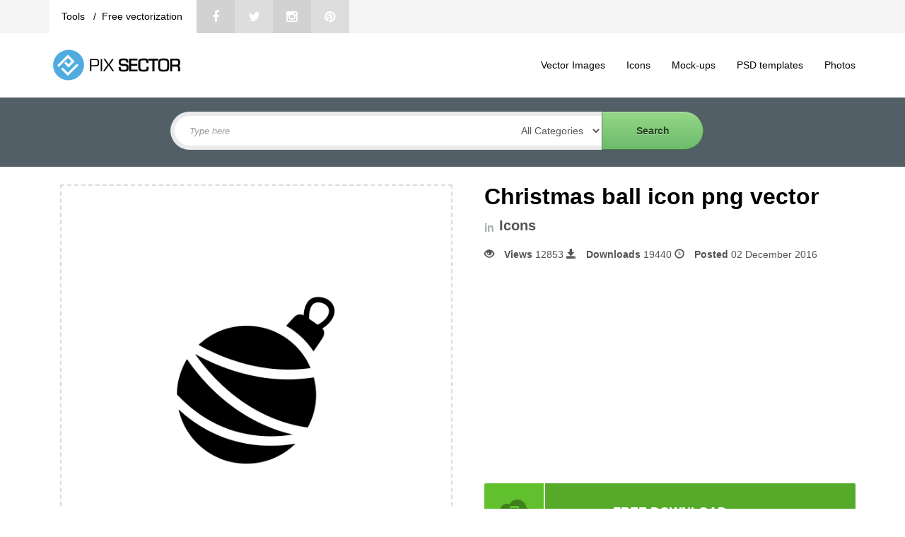

--- FILE ---
content_type: text/html; charset=UTF-8
request_url: https://pixsector.com/christmas-ball-icon-png-vector/christmas-ball-icon-png-vector/609
body_size: 6245
content:
<!DOCTYPE html>
<html lang="en">
    <head>
        <meta charset="UTF-8">
        <meta http-equiv="X-UA-Compatible" content="IE=edge">
        <meta name="viewport" content="width=device-width, initial-scale=1">
		
         
        <title>Christmas ball icon png vector - Pixsector</title>
        		
				<script data-ad-client="ca-pub-8892511624670799" async src="https://pagead2.googlesyndication.com/pagead/js/adsbygoogle.js"></script>
			
	
        <meta name="description"
content="Christmas ball icon png vector. 1000+ awesome free vector images, psd templates, icons, photos, mock-ups and more!">
<meta name="keywords" content="christmas,ball,xmas,holidays,decoration,mini icons,19px,vector,png">
<meta property="og:title" content="Christmas ball icon png vector - Pixsector: Free vector images, mockups, PSDs and photos"/>
<meta property="og:type" content="article"/>


<meta property="og:url" content="https://pixsector.com/christmas-ball-icon-png-vector/christmas-ball-icon-png-vector/609"/>

<meta property="og:description"
content="Christmas ball icon png vector. 1000+ awesome free vector images, psd templates, icons, photos, mock-ups and more!"/>
<meta property="og:image" content="https://pixsector.com/cache/0d87284e/avbb699b9174f773d57fd.png"/>
<meta name="author" content="Pixsector">
<link rel="canonical" href="https://pixsector.com/christmas-ball-icon-png-vector/christmas-ball-icon-png-vector/609">
<style>
    .heart {
        color: #fff;
        cursor: pointer;
    }

    .heart:hover {
        color: #f05f5c;
    }

    .heart_fav {
        color: #f05f5c;
        cursor: pointer;
    }

    .heart_fav:hover {
        color: #fff;
        cursor: pointer;
    }

</style>
				
		<link rel="shortcut icon" href="https://pixsector.com/favicon.ico" type="image/x-icon"/>
		<link rel="apple-touch-icon-precomposed" sizes="57x57" href="https://pixsector.com/dist/images/apple-touch-icon-57x57-precomposed.png">
		<link rel="apple-touch-icon-precomposed" sizes="72x72" href="https://pixsector.com/dist/images/apple-touch-icon-72x72-precomposed.png">
		<link rel="apple-touch-icon-precomposed" sizes="144x144" href="https://pixsector.com/dist/images/apple-touch-icon-144x144-precomposed.png">
		<link rel="apple-touch-icon-precomposed" sizes="180x180" href="https://pixsector.com/dist/images/apple-touch-icon-180x180-precomposed.png">
		<link rel="icon" sizes="192x192" href="https://pixsector.com/dist/images/touch-icon-192x192.png">
	

		
		      
	  <!--[if IE 8]>
        <script src="//html5shiv.googlecode.com/svn/trunk/html5.js"></script>
        <![endif]-->
		<!--[if lt IE 9]>
	<script src="http://css3-mediaqueries-js.googlecode.com/files/css3-mediaqueries.js"></script>
	<script src="http://html5shim.googlecode.com/svn/trunk/html5.js"></script>
        <![endif]-->

		<script data-ad-client="ca-pub-8892511624670799" async src="https://pagead2.googlesyndication.com/pagead/js/adsbygoogle.js"></script>

        <script>
            var av_limit;
        </script>

        <link media="all" type="text/css" rel="stylesheet" href="https://pixsector.com/static/css/main.css">

        <link media="all" type="text/css" rel="stylesheet" href="https://pixsector.com/static/css/style.min.css">

        <link media="all" type="text/css" rel="stylesheet" href="https://pixsector.com/static/css/flexslider.css">

        <link media="all" type="text/css" rel="stylesheet" href="https://pixsector.com/dist/css/john.css">

        <link media="all" type="text/css" rel="stylesheet" href="https://pixsector.com/dist/css/bootstrap.min.css?version=3.9">

        <link media="all" type="text/css" rel="stylesheet" href="https://pixsector.com/dist/css/bootstrap-theme.css">

        <link media="all" type="text/css" rel="stylesheet" href="https://pixsector.com/style.css?version=4.1">

        <link media="all" type="text/css" rel="stylesheet" href="https://pixsector.com/dist/social-buttons/social-likes_classic.css">

            </head>
    <body>

                <div class="top">
    <div class="container">

        <div class="nav-bar-top">
            <style scoped>
                .socials {
                   display:block;
                   overflow: hidden;
               }

               .top-menu-web-info {
                   display: block;
                   background-color: white;
                   float: left;
                   overflow: hidden;
                   padding: 0px 20px 0px 20px;
               }

               .fa-0x {
                font-size: 1.3em;
            }

            .socials .social-icons:nth-child(2n+1) {
                background-color: #dddddd;
            }

            .socials .social-icons:nth-child(2n) {
                background-color: #d2d2d2;
            }

            .social-icons {
                display: block;
                width: 54px;
                height: 53px;
                float: left;
                transition: background 0.3s;
                -webkit-transition: background 0.3s;
                -o-transition: background 0.3s;
                line-height: 40px;
                text-align: center;
            }

            .aboutus, .free-vectorization, .deals  {
                background-color: white;
                float: left;
                line-height: 53px;
                height: 53px;
            }
            
            .aboutus a, .free-vectorization a, .deals a  {
                color:black;
            }
            
            span.divider {
                padding-right: 8px;
                padding-left: 8px;
            }
            
            
        </style>
        <div class="social-likes social-likes_visible social-likes_ready" data-url="www.argo.sk" data-title="Argo">

            <div class="socials">
                <div class="top-menu-web-info">
                   <p class="aboutus" title="About pixsector"> <a href="https://vectorization.eu/tools/" target="_blank"> Tools </a> <span class="divider">/ </span> </p> 
                   <p class="free-vectorization" title="Free vectorization"> <a href="https://vectorization.eu/" target="_blank"> Free vectorization </a> </p> 
               </div>					

               <a href="https://www.facebook.com/pixsector" title="Share link on Facebook" class="social-icons fb"><i
                class="fa fa-facebook fa-0x"></i></a>
                <a href="https://twitter.com/pixsector_com" title="Share link on Twitter" class="social-icons tw"><i
                    class="fa fa-twitter fa-0x"></i></a>
                    <a href="https://www.instagram.com/pixsector/" title="Share link on Instagram" class="social-icons go"><i
                        class="fa fa-instagram fa-0x"></i></a>
                        <a href="https://www.pinterest.com/pixsector" title="Share image on Pinterest" class="social-icons pi"><i
                            class="fa fa-pinterest fa-0x"></i></a>
							
                        </div>
                                                                                                                                                                                                                                                                                                                                                                                                                    </div>
                </div>
                <div class="registration">
			   <div class="navshare" style="padding-top: 11px;">  </div>
                    <ul class="nav navbar-nav navbar-right">
                        <!--          <li><a href="https://pixsector.com/users"><i class="fa fa-users fa-fw"></i> Users</a></li>-->
                                                <li class="login"><a href="https://pixsector.com/account/login"> <i class="fa fa-unlock-alt" style="margin: 0px 6px 0px 0px;"></i> Login/Register</a></li>
                                                <!-- <li><a href="https://pixsector.com/account/registration"><i class="fa fa-plus fa-fw"></i> Register</a></li> -->
                                                </ul>
                    </div>
                </div>
            </div>
            <div class="header">
                <div class="container">

                    <nav class="navbar navbar navbar-static-top">
                        <div class="container">
                            <div class="navbar-header">
                                <button type="button" class="navbar-toggle" data-toggle="collapse" data-target=".navbar-collapse">
                                    <span class="icon-bar"></span>
                                    <span class="icon-bar"></span>
                                    <span class="icon-bar"></span>
                                </button>
                                <a class="navbar-brand" href="https://pixsector.com"><img src="https://pixsector.com/dist/images/pixsector.svg"
                                    width="190" height="50" alt="logo"></a>
                                </div>
                                <div id="navbar" class="navbar-collapse collapse">

                                    <ul class="nav navbar-nav">
                                        <li><a href="/category/vector-images"><i></i>Vector Images</a></li>
                                        <li><a href="/category/icon"><i></i>Icons</a></li>
                                        <li><a href="/category/mock-ups"><i></i>Mock-ups</a></li>
                                        <li><a href="/category/psd-templates"><i></i> PSD templates</a></li>
                                        <li><a href="/category/photos"><i></i> Photos</a></li>

                                    </ul>


                                </div><!--/.nav-collapse -->
                            </div>
                        </nav>


                    </div>
                </div>
				
                <div class="gallery-slider">
		<div class="container">

	<form id="searchbox" role="search" method="GET" action="https://pixsector.com/search">

    <input id="search" name="q" type="text" placeholder="Type here">
		<select id="file-types" name="category">
		   <option selected="" value="">  All Categories  </option>
	     	      <option value="photos">Photos</option>
	     	      <option value="vector-images">Vector Images</option>
	     	      <option value="mock-ups">Mock-ups</option>
	     	      <option value="psd-templates">PSD templates</option>
	     	      <option value="icon">Icons</option>
	     	   </select>
    <input id="submit" type="submit" value="Search">
	</form>

	</div>
    </div>
                
		
        <div class="container">
                        <div class="row">
                                                                                <div class="col-md-12">
                    <!------------------------------>

<div class="container">
    <div class="row">
        <div class="col-md-6">
            <div class="gallery">
                                <img class="mainImage img-responsive" src="https://pixsector.com/cache/0d87284e/avbb699b9174f773d57fd.png" style="width: 100%;" alt="Christmas ball icon png vector">
                                <div class="btn-group  btn-group-xs">
                    
                </div>
            </div>

            <div class="gallery-info">
                
				<div class="col-md-12">
                    <a href="https://pixsector.com/p/support" class="help"> <span class="glyphicon glyphicon-pencil"
                       aria-hidden="aria-hidden"> </span> HELP ME EDIT THIS FILE </a>
                </div>
				   
				  
</div>

<div class="col-md-12 text-center form-group">  
    <div class="category-product-info">
        <ul class="category-tags">
                                    <li><a href="https://pixsector.com/christmas">christmas</a></li>
                                                <li><a href="https://pixsector.com/ball">ball</a></li>
                                                <li><a href="https://pixsector.com/xmas">xmas</a></li>
                                                <li><a href="https://pixsector.com/holidays">holidays</a></li>
                                                <li><a href="https://pixsector.com/decoration">decoration</a></li>
                                                <li><a href="https://pixsector.com/mini-icons">mini icons</a></li>
                                                <li><a href="https://pixsector.com/19px">19px</a></li>
                                                <li><a href="https://pixsector.com/vector">vector</a></li>
                                                <li><a href="https://pixsector.com/png">png</a></li>
                                </ul>		
    </div>	
</div>
</div>

<div class="col-md-6">
	<div class="col-md-12 text-center">  
		<h1 class="imagepage"> Christmas ball icon png vector </h1>
       
    </div>  
    
    <div class="col-md-12 text-center form-group clear" style="text-align:left;"> 
      <span style="font-size: 16px; color: #a5adaf; font-weight: bold; display:block; float:left; margin-right: 7px;">in </span>
      <a href="https://pixsector.com/category/icon" style="color: #555555; line-height:17px; float:left; font-size: 20px; font-weight:bold; display:block; ">
        Icons
    </a>
</div> 

<div class="col-md-12 text-center form-group glrinf" style="text-align:left;"> 

  <span class="glyphicon glyphicon-eye-open" aria-hidden="aria-hidden"> </span>
  <b>Views</b> 12853 <span class="glyphicon glyphicon-save" aria-hidden="aria-hidden"> </span>
  <b>Downloads</b> 19440
  <span class="glyphicon glyphicon-time" aria-hidden="aria-hidden"> </span>
  <b>Posted</b> 02 December 2016
        <p style="text-align:left;"></p>

</div> 

<div class="col-md-12 form-group text-center bannerimagead" style="overflow:hidden; padding-left: 0px; padding-right: 0px; margin-bottom:0px;">
  
	<div class="col-md-6">
	
<script async src="https://pagead2.googlesyndication.com/pagead/js/adsbygoogle.js?client=ca-pub-8892511624670799"
     crossorigin="anonymous"></script>
<!-- reklama-336px -->
<ins class="adsbygoogle"
     style="display:inline-block;width:336px;height:280px"
     data-ad-client="ca-pub-8892511624670799"
     data-ad-slot="4321853863"></ins>
<script>
     (adsbygoogle = window.adsbygoogle || []).push({});
</script>
	
	
   	</div>
	
	
	
</div>


<div class="col-md-12 text-center form-group">  

    <div class="download">
        <a id="download-button" data-id="609" download href="https://pixsector.com/image/eyJpdiI6IkwxNloxXC9saUxaNklGMmNYNzFRU1JRPT0iLCJ2YWx1ZSI6IkpaNzN2bDhKdndMSnQwenpQVEhiVmc9PSIsIm1hYyI6IjRlOTJjZDJkYjM1ZTEwZWQ3OGVkYmViNmM3ZjRmNzJjZmNiYjdjMmU2ZTVjZmVmNTY0YzQ3MjU2OGY4Y2Q3NDMifQ==/download">
            <b> FREE DOWNLOAD</b> </a>
        </div>
                <style>
            .heart_fav {
                color: #FFFFFF;
                font-size: 40px;
                position: absolute;
                margin-left: -43px;
                margin-top: 3px;
            }

            .heart_fav:hover {
                color: #FFFFFF;
                cursor: pointer;
            }

            .heart {
                color: #F4F4F4;
                font-size: 40px;
                position: absolute;
                margin-left: -47px;
                margin-top: 3px;
            }

            .heart:hover {
                color: #F4F4F4;
                cursor: pointer;
            }

            .its-fav {
                border: 2px solid #f05f5c;
                background-color: #f05f5c;
                text-align: center;
                margin-bottom: 5px;
                padding: 15px;
            }

            .its-nt-fav {
                border: 2px solid #D7D7D7;
                background-color: #F4F4F4;
                text-align: center;
                margin-bottom: 5px;
                padding: 15px;
            }

            .its-nt-fav:hover {
                background-color: #f05f5c;
                border: 2px solid #f05f5c;
                cursor: pointer;
            }

            .its-fav-icon {
                font-size: 47px;
                color: #FFFFFF;
            }

            .nt-fav-icon {
                font-size: 47px;
                color: #8C8C8C;
            }
        </style>
        <div class="">
                        <!-- <i class="fa fa-heart-o fa-lg favoritebtn favourite" id="609"></i> -->
            <div class="its-nt-fav favoritebtn" id="609" style="display:none">
                <i class="fa fa-heart fa-4 nt-fav-icon "></i>
                <i id="609" class="fa heart fa-heart fa-4"></i>
                <span style="margin-left: 10px; font-size: 30px; color: #8C8C8C;">0</span>
            </div>
                    </div>
        
    </div> 

    <div class="col-md-12 pull-left licencedmca"> 

       <div id="download-info">
        <div class="Licence">
            <div class="col-sm-6 col-md-5 col-md-offset-2 col-lg-6 col-lg-offset-0"><img
                src="https://pixsector.com/dist/images/licence.png" alt="licence"> 
                                Free for commercial use (Link to author)
                			<br style="margin: 2px;">
			
		
			
            </div>
        </div>
        <div class="DMCA">
		
            <div class="col-sm-6 col-md-5 col-md-offset-2 col-lg-6 col-lg-offset-0">   
	
	<img src="https://pixsector.com/dist/images/dmca.png" alt="dmca">
                <a href="https://pixsector.com/dmca" style="color: #555555;">DMCA
                    Complaint</a>
                </img>	
			
            </div>
			
        </div>
    </div>      

</div>

<div class="col-md-12 form-group pull-left">		

    <div class="col-md-6 pull-left form-group ath">
        <div class="row">
            <h3 class="content-heading">Author</h3>
            <a href="https://pixsector.com/user/adminUser" class="thumbnail pull-left">
                <img src="https://pixsector.com/cache/13dde017/av679e541e82453df7880.png" alt="Pixsector">
            </a>

            <div class="col-md-7 col-sm-6 col-xs-6">
                <p>
                    <strong><a href="https://pixsector.com/user/adminUser">Pixsector</a></strong>
                </p>
                
                              <!--   <a href="https://pixsector.com/account/login" class="btn btn-info btn-xs">Follow Me</a> -->
                
                
            </div>
			
  <!-- 
            <div class="col-md-7 col-sm-6 col-xs-6">      
                &nbsp&nbsp&nbsp
                                                                <a href="http://pixsector.com/" class="black fa fa-link" target="_blank"></a>
                            </div>
 -->
 
        </diV>
    </div>

    <div class="col-md-6 pull-left form-group clrplt">            
        <h3 class="content-heading">Color Palette</h3>

        <div class="colorPalettes clearfix">
        </div>

    </div>
</div>	


</div>
</div>
<!------------------>



                </div>
                                                                            </div>
        </div>
        

<div class="row">
<div class="col-md-12 centercenter">

		<script async
					src="https://pagead2.googlesyndication.com/pagead/js/adsbygoogle.js?client=ca-pub-8892511624670799"
					crossorigin="anonymous"></script>
				<!-- reklama728px -->
				<ins class="adsbygoogle" style="display:block" data-ad-client="ca-pub-8892511624670799"
					data-ad-slot="1203277062" data-ad-format="auto" data-full-width-responsive="true"></ins>
				<script>
					(adsbygoogle = window.adsbygoogle || []).push({});
		</script>
</div>
</div>	

<div id="imagebottomsection" class="row">
    <div class="col-md-12">
        <h2 class="image-section"> You may also like</h2>
        <div class="gallery" id="galley">
            <div class="row">
                                                <div class="col-md-3 col-sm-6  col-xs-12 gallery-display">
                    <figure>
                        <a href="https://pixsector.com/icon/email-icon-vector-png/525">
                                                                                        
                            <img src="https://pixsector.com/cache/98d85ea4/avf04813c13af5620cbf5.png" alt="Email icon vector png"
                            class="display-image" style="display: inline;">
                                                    </a>
                    </figure>
                </div>
                                                                <div class="col-md-3 col-sm-6  col-xs-12 gallery-display">
                    <figure>
                        <a href="https://pixsector.com/icon/home-icon-png-vector/526">
                                                                                        
                            <img src="https://pixsector.com/cache/5b2826ab/av4bd8addaf4212af3696.png" alt="Home icon png vector"
                            class="display-image" style="display: inline;">
                                                    </a>
                    </figure>
                </div>
                                                                <div class="col-md-3 col-sm-6  col-xs-12 gallery-display">
                    <figure>
                        <a href="https://pixsector.com/icon/address-icon-png-vector/527">
                                                                                        
                            <img src="https://pixsector.com/cache/2102b688/av952f32f4fc8384f9336.png" alt="Address Icon png vector"
                            class="display-image" style="display: inline;">
                                                    </a>
                    </figure>
                </div>
                                                                <div class="col-md-3 col-sm-6  col-xs-12 gallery-display">
                    <figure>
                        <a href="https://pixsector.com/icon/mobile-icon-vector-png/530">
                                                                                        
                            <img src="https://pixsector.com/cache/ed4319ca/av88f072680375e799bb8.png" alt="Mobile icon vector png"
                            class="display-image" style="display: inline;">
                                                    </a>
                    </figure>
                </div>
                                                                <div class="col-md-3 col-sm-6  col-xs-12 gallery-display">
                    <figure>
                        <a href="https://pixsector.com/icon/monitor-icon-png-vector/591">
                                                                                        
                            <img src="https://pixsector.com/cache/d88e5aad/avb88ada1de49890c1d91.png" alt="Monitor icon png vector"
                            class="display-image" style="display: inline;">
                                                    </a>
                    </figure>
                </div>
                                                                <div class="col-md-3 col-sm-6  col-xs-12 gallery-display">
                    <figure>
                        <a href="https://pixsector.com/icon/christmas-ball-background-vector/595">
                                                                                        
                            <img src="https://pixsector.com/cache/16c7a2b3/avcbaaf8c0937bc675eea.jpg" alt="Christmas ball background vector"
                            class="display-image" style="display: inline;">
                                                    </a>
                    </figure>
                </div>
                                                                <div class="col-md-3 col-sm-6  col-xs-12 gallery-display">
                    <figure>
                        <a href="https://pixsector.com/icon/christmas-tree-vector-background/596">
                                                                                        
                            <img src="https://pixsector.com/cache/a0ac9a3b/ave0cf6e361a967105c9e.jpg" alt="Christmas tree vector background"
                            class="display-image" style="display: inline;">
                                                    </a>
                    </figure>
                </div>
                                                                <div class="col-md-3 col-sm-6  col-xs-12 gallery-display">
                    <figure>
                        <a href="https://pixsector.com/icon/black-fire-icon-png/597">
                                                                                        
                            <img src="https://pixsector.com/cache/a3ae9544/avc44856b7c1e4b52a83d.png" alt="Black fire icon png"
                            class="display-image" style="display: inline;">
                                                    </a>
                    </figure>
                </div>
                                                                <div class="col-md-3 col-sm-6  col-xs-12 gallery-display">
                    <figure>
                        <a href="https://pixsector.com/icon/launch-project-icon/598">
                                                                                        
                            <img src="https://pixsector.com/cache/8405c91f/avc0412d59bc8103f4897.png" alt="Launch project icon"
                            class="display-image" style="display: inline;">
                                                    </a>
                    </figure>
                </div>
                                                                <div class="col-md-3 col-sm-6  col-xs-12 gallery-display">
                    <figure>
                        <a href="https://pixsector.com/icon/microphone-icon-png-vector/599">
                                                                                        
                            <img src="https://pixsector.com/cache/fb36ec30/av9c814e34a3687753898.png" alt="Microphone icon png vector"
                            class="display-image" style="display: inline;">
                                                    </a>
                    </figure>
                </div>
                                                                <div class="col-md-3 col-sm-6  col-xs-12 gallery-display">
                    <figure>
                        <a href="https://pixsector.com/icon/black-leaf-icon-png/600">
                                                                                        
                            <img src="https://pixsector.com/cache/1085698d/avf0cb1c28b9123332367.png" alt="Black leaf icon png"
                            class="display-image" style="display: inline;">
                                                    </a>
                    </figure>
                </div>
                                                                <div class="col-md-3 col-sm-6  col-xs-12 gallery-display">
                    <figure>
                        <a href="https://pixsector.com/icon/christmas-facebook-cover-2016/601">
                                                                                        
                            <img src="https://pixsector.com/cache/89ddc925/av97e29989d4fa25bd914.jpg" alt="Christmas facebook cover 2016"
                            class="display-image" style="display: inline;">
                                                    </a>
                    </figure>
                </div>
                                                                <div class="col-md-3 col-sm-6  col-xs-12 gallery-display">
                    <figure>
                        <a href="https://pixsector.com/icon/christmas-mistletoe-png-vector/602">
                                                                                        
                            <img src="https://pixsector.com/cache/5b86c058/avf59b2cc26681c0ba02f.png" alt="Christmas mistletoe png vector"
                            class="display-image" style="display: inline;">
                                                    </a>
                    </figure>
                </div>
                                                                <div class="col-md-3 col-sm-6  col-xs-12 gallery-display">
                    <figure>
                        <a href="https://pixsector.com/icon/gear-icon-png-vector/604">
                                                                                        
                            <img src="https://pixsector.com/cache/973f0d86/av4d4d7da8eb60c492502.png" alt="Gear icon png vector"
                            class="display-image" style="display: inline;">
                                                    </a>
                    </figure>
                </div>
                                                                <div class="col-md-3 col-sm-6  col-xs-12 gallery-display">
                    <figure>
                        <a href="https://pixsector.com/icon/candles-icon-png-vector/605">
                                                                                        
                            <img src="https://pixsector.com/cache/5752c0ca/ave9a38dd92b2483b9449.png" alt="Candles icon png vector"
                            class="display-image" style="display: inline;">
                                                    </a>
                    </figure>
                </div>
                                                                <div class="col-md-3 col-sm-6  col-xs-12 gallery-display">
                    <figure>
                        <a href="https://pixsector.com/icon/christmas-postcard-vector-template/606">
                                                                                        
                            <img src="https://pixsector.com/cache/6837526d/avdf1b1a35423c04896da.jpg" alt="Christmas postcard vector template"
                            class="display-image" style="display: inline;">
                                                    </a>
                    </figure>
                </div>
                                                                <div class="col-md-3 col-sm-6  col-xs-12 gallery-display">
                    <figure>
                        <a href="https://pixsector.com/icon/gift-box-icon-png-vector/607">
                                                                                        
                            <img src="https://pixsector.com/cache/05d114c9/av95878c51ffe062e2cf4.png" alt="Gift box icon png vector"
                            class="display-image" style="display: inline;">
                                                    </a>
                    </figure>
                </div>
                                                                <div class="col-md-3 col-sm-6  col-xs-12 gallery-display">
                    <figure>
                        <a href="https://pixsector.com/icon/christmas-sock-icon-png-vector/608">
                                                                                        
                            <img src="https://pixsector.com/cache/d64cd4b0/ava5efcd6c9f015f5a759.png" alt="Christmas sock icon png vector"
                            class="display-image" style="display: inline;">
                                                    </a>
                    </figure>
                </div>
                                                <a href="https://pixsector.com/image/freefiles/christmas-ball-icon-png-vector" class="btn-showmore">&nbsp SHOW MORE </a>
            </div>
        </div>
    </div>
		

</div>

        <div class="container">
    <hr>
    <footer>
        <div class="footer-menu">
            <div class="col-xs-6 col-sm-3">
                <div class="footer-logo"> </div>
            </div>

            <div class="col-xs-6 col-sm-3 footer-clm2">
                <li><a href="https://pixsector.com/p/blogs">Blogs</a></li>
                <li><a href="https://pixsector.com/p/faq">Faq</a></li>
                <li><a href="https://pixsector.com/p/about">About Us</a></li>
                <li><a href="https://pixsector.com/p/contact-us">Contact Us</a></li>
            </div>

            <div class="col-xs-6 col-sm-3 footer-clm3">
                <li><a href="https://pixsector.com/p/support">Support</a></li>
                <li><a href="https://pixsector.com/p/privacy-policy" rel="noindex">Privacy Policy</a></li>
                <li><a href="https://pixsector.com/p/terms-of-service" rel="noindex">Terms of Service</a></li>
                <li><a href="https://pixsector.com/p/copyrights">Copyrights Notification</a></li>
            </div>

            <div class="col-xs-6 col-sm-3 footer-clm4">
                <li><a href="https://pixsector.com/p/advertise">Advertise</a></li>
                <li><a href="https://pixsector.com/p/deals">New Deals</a></li>
                <li><a href="https://pixsector.com/p/promo-codes">Promo codes</a></li>
                <li><a href="https://pixsector.com/p/image-processing-service">Image processing service</a></li>

            </div>
        </div>

        <div class="copyright">
            Copyright &copy; 2014 - 2026 <a href="https://pixsector.com"> pixsector </a>.
            Reproduction without explicit permission is prohibited. All rights reserved!
        </div>
				
    </footer>
</div>
                <script src="https://pixsector.com/dist/js/jquery.js"></script>

        <script src="https://pixsector.com/static/js/main.js"></script>

        <script src="https://pixsector.com/static/js/app.js"></script>

        <script src="https://pixsector.com/static/js/custom.js"></script>

        <script src="https://pixsector.com/static/js/modernizr-custom.js"></script>

        <script src="https://pixsector.com/static/js/jquery.flexslider-min.js"></script>

   

        <script>
//            $(window).load(function () {
//                $('#slider-container').css('position', 'absolute');
//            });
            $(".flexslider").flexslider({
                animation: Modernizr.touch ? "slide" : "fade",
                controlNav: false
            });
        </script>
       


        
<script>
  $(document).ready(function () {

    $('#download-button').click(function(){

        var clicked_id = $(this).attr("data-id");
        $.ajax({
            type: "POST",
            url: "https://pixsector.com/track/download",
            data: {id:clicked_id}
        });
    });
    

});
</script>

    </body>
</html>


--- FILE ---
content_type: text/html; charset=utf-8
request_url: https://www.google.com/recaptcha/api2/aframe
body_size: 265
content:
<!DOCTYPE HTML><html><head><meta http-equiv="content-type" content="text/html; charset=UTF-8"></head><body><script nonce="8K0isHt0fO0l2sWTIYab6Q">/** Anti-fraud and anti-abuse applications only. See google.com/recaptcha */ try{var clients={'sodar':'https://pagead2.googlesyndication.com/pagead/sodar?'};window.addEventListener("message",function(a){try{if(a.source===window.parent){var b=JSON.parse(a.data);var c=clients[b['id']];if(c){var d=document.createElement('img');d.src=c+b['params']+'&rc='+(localStorage.getItem("rc::a")?sessionStorage.getItem("rc::b"):"");window.document.body.appendChild(d);sessionStorage.setItem("rc::e",parseInt(sessionStorage.getItem("rc::e")||0)+1);localStorage.setItem("rc::h",'1769218136773');}}}catch(b){}});window.parent.postMessage("_grecaptcha_ready", "*");}catch(b){}</script></body></html>